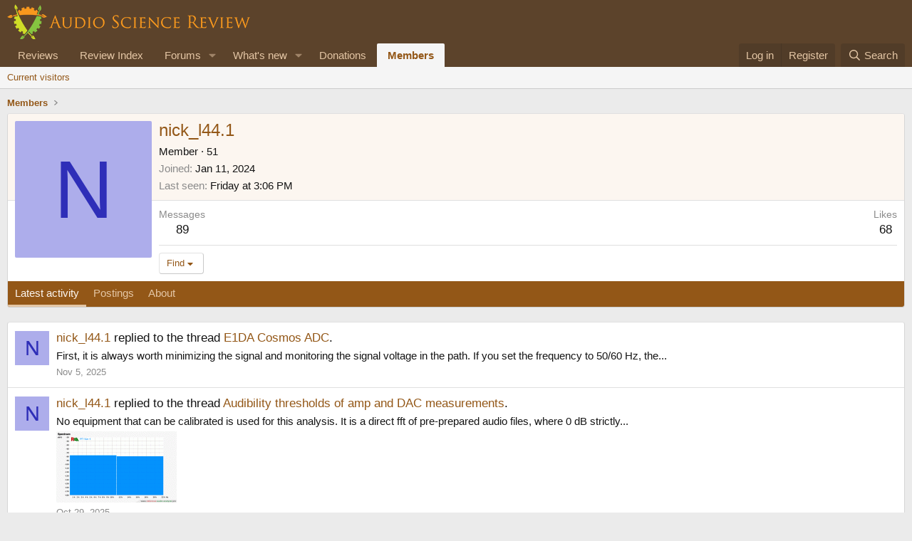

--- FILE ---
content_type: text/html; charset=utf-8
request_url: https://www.audiosciencereview.com/forum/index.php?members/nick_l44-1.70297/
body_size: 10025
content:
<!DOCTYPE html>
<html id="XF" lang="en-US" dir="LTR"
	data-xf="2.3"
	data-app="public"
	
	
	data-template="member_view"
	data-container-key=""
	data-content-key=""
	data-logged-in="false"
	data-cookie-prefix="xf_"
	data-csrf="1768740928,b5a69a2efa6089b9a9a7cd49e3c189bc"
	class="has-no-js v_2_0 template-member_view"
	>
<head>
	
	
	

	<meta charset="utf-8" />
	<title>nick_l44.1 | Audio Science Review (ASR) Forum</title>
	<link rel="manifest" href="/forum/webmanifest.php">

	<meta http-equiv="X-UA-Compatible" content="IE=Edge" />
	<meta name="viewport" content="width=device-width, initial-scale=1, viewport-fit=cover">

	
		<meta name="theme-color" content="#5c432b" />
	

	<meta name="apple-mobile-web-app-title" content="ASR Forum">
	
		<link rel="apple-touch-icon" href="https://www.audiosciencereview.com/forum%20resources/Two-line%20ASR%20Logo-new.png" />
	

	
		<meta property="og:url" content="https://www.audiosciencereview.com/forum/index.php?members/nick_l44-1.70297/" />
	
		<link rel="canonical" href="https://www.audiosciencereview.com/forum/index.php?members/nick_l44-1.70297/" />
	

	
		
	
	
	<meta property="og:site_name" content="Audio Science Review (ASR) Forum" />


	
	
		
	
	
	<meta property="og:type" content="website" />


	
	
		
	
	
	
		<meta property="og:title" content="nick_l44.1" />
		<meta property="twitter:title" content="nick_l44.1" />
	


	
	
	
	
		
	
	
	
		<meta property="og:image" content="https://www.audiosciencereview.com/forum%20resources/Two-line%20ASR%20Logo-new.png" />
		<meta property="twitter:image" content="https://www.audiosciencereview.com/forum%20resources/Two-line%20ASR%20Logo-new.png" />
		<meta property="twitter:card" content="summary" />
	


	

	
	
	
	

	<link rel="stylesheet" href="/forum/css.php?css=public%3Anormalize.css%2Cpublic%3Afa.css%2Cpublic%3Acore.less%2Cpublic%3Aapp.less&amp;s=2&amp;l=1&amp;d=1755136072&amp;k=5dc8d5f7c70272d7c423505ce92959f342b8d640" />

	<link rel="stylesheet" href="/forum/css.php?css=public%3Amember.less&amp;s=2&amp;l=1&amp;d=1755136072&amp;k=f1722fe1069fc9154069dda1daa888dab47a71cf" />
<link rel="stylesheet" href="/forum/css.php?css=public%3Aextra.less&amp;s=2&amp;l=1&amp;d=1755136072&amp;k=8d05ea0c609b833424d82d9d22eb0612206380c8" />


	
		<script src="/forum/js/xf/preamble.min.js?_v=bc0c028c"></script>
	

	
	<script src="/forum/js/vendor/vendor-compiled.js?_v=bc0c028c" defer></script>
	<script src="/forum/js/xf/core-compiled.js?_v=bc0c028c" defer></script>

	<script>
		XF.ready(() =>
		{
			XF.extendObject(true, XF.config, {
				// 
				userId: 0,
				enablePush: false,
				pushAppServerKey: 'BMCQZFiub-JNxrht2OaqVnj1pYIo9oOrEbHzDUDYeE1dAJIYkedx1TZPtHkPAtpoJRmvtfAY-FCgB5K1Syuxz5c',
				url: {
					fullBase: 'https://www.audiosciencereview.com/forum/',
					basePath: '/forum/',
					css: '/forum/css.php?css=__SENTINEL__&s=2&l=1&d=1755136072',
					js: '/forum/js/__SENTINEL__?_v=bc0c028c',
					icon: '/forum/data/local/icons/__VARIANT__.svg?v=1756884143#__NAME__',
					iconInline: '/forum/styles/fa/__VARIANT__/__NAME__.svg?v=5.15.3',
					keepAlive: '/forum/index.php?login/keep-alive'
				},
				cookie: {
					path: '/',
					domain: '',
					prefix: 'xf_',
					secure: true,
					consentMode: 'disabled',
					consented: ["optional","_third_party"]
				},
				cacheKey: 'f3ed7234243583f554e27d349fe769c5',
				csrf: '1768740928,b5a69a2efa6089b9a9a7cd49e3c189bc',
				js: {},
				fullJs: false,
				css: {"public:member.less":true,"public:extra.less":true},
				time: {
					now: 1768740928,
					today: 1768694400,
					todayDow: 0,
					tomorrow: 1768780800,
					yesterday: 1768608000,
					week: 1768176000,
					month: 1767225600,
					year: 1767225600
				},
				style: {
					light: '',
					dark: '',
					defaultColorScheme: 'light'
				},
				borderSizeFeature: '3px',
				fontAwesomeWeight: 'r',
				enableRtnProtect: true,
				
				enableFormSubmitSticky: true,
				imageOptimization: '0',
				imageOptimizationQuality: 0.85,
				uploadMaxFilesize: 671088640,
				uploadMaxWidth: 0,
				uploadMaxHeight: 1500,
				allowedVideoExtensions: ["m4v","mov","mp4","mp4v","mpeg","mpg","ogv","webm"],
				allowedAudioExtensions: ["mp3","opus","ogg","wav"],
				shortcodeToEmoji: true,
				visitorCounts: {
					conversations_unread: '0',
					alerts_unviewed: '0',
					total_unread: '0',
					title_count: true,
					icon_indicator: true
				},
				jsMt: {"xf\/action.js":"828e7359","xf\/embed.js":"c58723e3","xf\/form.js":"20f98741","xf\/structure.js":"828e7359","xf\/tooltip.js":"20f98741"},
				jsState: {},
				publicMetadataLogoUrl: 'https://www.audiosciencereview.com/forum%20resources/Two-line%20ASR%20Logo-new.png',
				publicPushBadgeUrl: 'https://www.audiosciencereview.com/forum/styles/default/xenforo/bell.png'
			})

			XF.extendObject(XF.phrases, {
				// 
				date_x_at_time_y:     "{date} at {time}",
				day_x_at_time_y:      "{day} at {time}",
				yesterday_at_x:       "Yesterday at {time}",
				x_minutes_ago:        "{minutes} minutes ago",
				one_minute_ago:       "1 minute ago",
				a_moment_ago:         "A moment ago",
				today_at_x:           "Today at {time}",
				in_a_moment:          "In a moment",
				in_a_minute:          "In a minute",
				in_x_minutes:         "In {minutes} minutes",
				later_today_at_x:     "Later today at {time}",
				tomorrow_at_x:        "Tomorrow at {time}",
				short_date_x_minutes: "{minutes}m",
				short_date_x_hours:   "{hours}h",
				short_date_x_days:    "{days}d",

				day0: "Sunday",
				day1: "Monday",
				day2: "Tuesday",
				day3: "Wednesday",
				day4: "Thursday",
				day5: "Friday",
				day6: "Saturday",

				dayShort0: "Sun",
				dayShort1: "Mon",
				dayShort2: "Tue",
				dayShort3: "Wed",
				dayShort4: "Thu",
				dayShort5: "Fri",
				dayShort6: "Sat",

				month0: "January",
				month1: "February",
				month2: "March",
				month3: "April",
				month4: "May",
				month5: "June",
				month6: "July",
				month7: "August",
				month8: "September",
				month9: "October",
				month10: "November",
				month11: "December",

				active_user_changed_reload_page: "The active user has changed. Reload the page for the latest version.",
				server_did_not_respond_in_time_try_again: "The server did not respond in time. Please try again.",
				oops_we_ran_into_some_problems: "Oops! We ran into some problems.",
				oops_we_ran_into_some_problems_more_details_console: "Oops! We ran into some problems. Please try again later. More error details may be in the browser console.",
				file_too_large_to_upload: "The file is too large to be uploaded.",
				uploaded_file_is_too_large_for_server_to_process: "The uploaded file is too large for the server to process.",
				files_being_uploaded_are_you_sure: "Files are still being uploaded. Are you sure you want to submit this form?",
				attach: "Attach files",
				rich_text_box: "Rich text box",
				close: "Close",
				link_copied_to_clipboard: "Link copied to clipboard.",
				text_copied_to_clipboard: "Text copied to clipboard.",
				loading: "Loading…",
				you_have_exceeded_maximum_number_of_selectable_items: "You have exceeded the maximum number of selectable items.",

				processing: "Processing",
				'processing...': "Processing…",

				showing_x_of_y_items: "Showing {count} of {total} items",
				showing_all_items: "Showing all items",
				no_items_to_display: "No items to display",

				number_button_up: "Increase",
				number_button_down: "Decrease",

				push_enable_notification_title: "Push notifications enabled successfully at Audio Science Review (ASR) Forum",
				push_enable_notification_body: "Thank you for enabling push notifications!",

				pull_down_to_refresh: "Pull down to refresh",
				release_to_refresh: "Release to refresh",
				refreshing: "Refreshing…"
			})
		})
	</script>

	


	

	
	<script async src="https://www.googletagmanager.com/gtag/js?id=G-VCG051Z0RW"></script>
	<script>
		window.dataLayer = window.dataLayer || [];
		function gtag(){dataLayer.push(arguments);}
		gtag('js', new Date());
		gtag('config', 'G-VCG051Z0RW', {
			// 
			
			
		});
	</script>

</head>
<body data-template="member_view">

<div class="p-pageWrapper" id="top">

	

	<header class="p-header" id="header">
		<div class="p-header-inner">
			<div class="p-header-content">
				<div class="p-header-logo p-header-logo--image">
					<a href="/forum/index.php">
						

	

	
		
		

		
	

	

	<picture data-variations="{&quot;default&quot;:{&quot;1&quot;:&quot;http:\/\/www.audiosciencereview.com\/forum%20resources\/dm_design.png&quot;,&quot;2&quot;:&quot;\/forum\/data\/assets\/logo\/dm_design_x2.png&quot;}}">
		
		
		

		

		<img src="https://www.audiosciencereview.com/forum%20resources/dm_design.png" srcset="/forum/data/assets/logo/dm_design_x2.png 2x" width="347" height="49" alt="Audio Science Review (ASR) Forum" />
	</picture>


					</a>
				</div>

				
			</div>
		</div>
	</header>

	
	

	
		<div class="p-navSticky p-navSticky--primary" data-xf-init="sticky-header">
			
		<nav class="p-nav">
			<div class="p-nav-inner">
				<button type="button" class="button button--plain p-nav-menuTrigger" data-xf-click="off-canvas" data-menu=".js-headerOffCanvasMenu" tabindex="0" aria-label="Menu"><span class="button-text">
					<i aria-hidden="true"></i>
				</span></button>

				<div class="p-nav-smallLogo">
					<a href="/forum/index.php">
						

	

	
		
		

		
	

	

	<picture data-variations="{&quot;default&quot;:{&quot;1&quot;:&quot;http:\/\/www.audiosciencereview.com\/forum%20resources\/dm_design.png&quot;,&quot;2&quot;:null}}">
		
		
		

		

		<img src="https://www.audiosciencereview.com/forum%20resources/dm_design.png" width="347" height="49" alt="Audio Science Review (ASR) Forum" />
	</picture>


					</a>
				</div>

				<div class="p-nav-scroller hScroller" data-xf-init="h-scroller" data-auto-scroll=".p-navEl.is-selected">
					<div class="hScroller-scroll">
						<ul class="p-nav-list js-offCanvasNavSource">
							
								<li>
									
	<div class="p-navEl " >
	

		
	
	<a href="/forum/index.php?Audio+Reviews/"
	class="p-navEl-link "
	
	data-xf-key="1"
	data-nav-id="EWRporta">Reviews</a>


		

		
	
	</div>

								</li>
							
								<li>
									
	<div class="p-navEl " >
	

		
	
	<a href="https://www.audiosciencereview.com/forum/index.php?pages/Reviews"
	class="p-navEl-link "
	
	data-xf-key="2"
	data-nav-id="ReviewIndex">Review Index</a>


		

		
	
	</div>

								</li>
							
								<li>
									
	<div class="p-navEl " data-has-children="true">
	

		
	
	<a href="/forum/index.php"
	class="p-navEl-link p-navEl-link--splitMenu "
	
	
	data-nav-id="forums">Forums</a>


		<a data-xf-key="3"
			data-xf-click="menu"
			data-menu-pos-ref="< .p-navEl"
			class="p-navEl-splitTrigger"
			role="button"
			tabindex="0"
			aria-label="Toggle expanded"
			aria-expanded="false"
			aria-haspopup="true"></a>

		
	
		<div class="menu menu--structural" data-menu="menu" aria-hidden="true">
			<div class="menu-content">
				
					
	
	
	<a href="/forum/index.php?whats-new/posts/"
	class="menu-linkRow u-indentDepth0 js-offCanvasCopy "
	
	
	data-nav-id="newPosts">New posts</a>

	

				
					
	
	
	<a href="/forum/index.php?search/&amp;type=post"
	class="menu-linkRow u-indentDepth0 js-offCanvasCopy "
	
	
	data-nav-id="searchForums">Search forums</a>

	

				
			</div>
		</div>
	
	</div>

								</li>
							
								<li>
									
	<div class="p-navEl " data-has-children="true">
	

		
	
	<a href="/forum/index.php?whats-new/"
	class="p-navEl-link p-navEl-link--splitMenu "
	
	
	data-nav-id="whatsNew">What's new</a>


		<a data-xf-key="4"
			data-xf-click="menu"
			data-menu-pos-ref="< .p-navEl"
			class="p-navEl-splitTrigger"
			role="button"
			tabindex="0"
			aria-label="Toggle expanded"
			aria-expanded="false"
			aria-haspopup="true"></a>

		
	
		<div class="menu menu--structural" data-menu="menu" aria-hidden="true">
			<div class="menu-content">
				
					
	
	
	<a href="/forum/index.php?featured/"
	class="menu-linkRow u-indentDepth0 js-offCanvasCopy "
	
	
	data-nav-id="featured">Featured content</a>

	

				
					
	
	
	<a href="/forum/index.php?whats-new/posts/"
	class="menu-linkRow u-indentDepth0 js-offCanvasCopy "
	 rel="nofollow"
	
	data-nav-id="whatsNewPosts">New posts</a>

	

				
					
	
	
	<a href="/forum/index.php?whats-new/latest-activity"
	class="menu-linkRow u-indentDepth0 js-offCanvasCopy "
	 rel="nofollow"
	
	data-nav-id="latestActivity">Latest activity</a>

	

				
			</div>
		</div>
	
	</div>

								</li>
							
								<li>
									
	<div class="p-navEl " >
	

		
	
	<a href="https://www.audiosciencereview.com/forum/index.php?threads/how-to-support-audio-science-review.8150/"
	class="p-navEl-link "
	
	data-xf-key="5"
	data-nav-id="Donations">Donations</a>


		

		
	
	</div>

								</li>
							
								<li>
									
	<div class="p-navEl is-selected" data-has-children="true">
	

		
	
	<a href="/forum/index.php?members/"
	class="p-navEl-link p-navEl-link--splitMenu "
	
	
	data-nav-id="members">Members</a>


		<a data-xf-key="6"
			data-xf-click="menu"
			data-menu-pos-ref="< .p-navEl"
			class="p-navEl-splitTrigger"
			role="button"
			tabindex="0"
			aria-label="Toggle expanded"
			aria-expanded="false"
			aria-haspopup="true"></a>

		
	
		<div class="menu menu--structural" data-menu="menu" aria-hidden="true">
			<div class="menu-content">
				
					
	
	
	<a href="/forum/index.php?online/"
	class="menu-linkRow u-indentDepth0 js-offCanvasCopy "
	
	
	data-nav-id="currentVisitors">Current visitors</a>

	

				
			</div>
		</div>
	
	</div>

								</li>
							
						</ul>
					</div>
				</div>

				<div class="p-nav-opposite">
					<div class="p-navgroup p-account p-navgroup--guest">
						
							<a href="/forum/index.php?login/" class="p-navgroup-link p-navgroup-link--textual p-navgroup-link--logIn"
								data-xf-click="overlay" data-follow-redirects="on">
								<span class="p-navgroup-linkText">Log in</span>
							</a>
							
								<a href="/forum/index.php?register/" class="p-navgroup-link p-navgroup-link--textual p-navgroup-link--register"
									data-xf-click="overlay" data-follow-redirects="on">
									<span class="p-navgroup-linkText">Register</span>
								</a>
							
						
					</div>

					<div class="p-navgroup p-discovery">
						<a href="/forum/index.php?whats-new/"
							class="p-navgroup-link p-navgroup-link--iconic p-navgroup-link--whatsnew"
							aria-label="What&#039;s new"
							title="What&#039;s new">
							<i aria-hidden="true"></i>
							<span class="p-navgroup-linkText">What's new</span>
						</a>

						
							<a href="/forum/index.php?search/"
								class="p-navgroup-link p-navgroup-link--iconic p-navgroup-link--search"
								data-xf-click="menu"
								data-xf-key="/"
								aria-label="Search"
								aria-expanded="false"
								aria-haspopup="true"
								title="Search">
								<i aria-hidden="true"></i>
								<span class="p-navgroup-linkText">Search</span>
							</a>
							<div class="menu menu--structural menu--wide" data-menu="menu" aria-hidden="true">
								<form action="/forum/index.php?search/search" method="post"
									class="menu-content"
									data-xf-init="quick-search">

									<h3 class="menu-header">Search</h3>
									
									<div class="menu-row">
										
											<input type="text" class="input" name="keywords" data-acurl="/forum/index.php?search/auto-complete" placeholder="Search…" aria-label="Search" data-menu-autofocus="true" />
										
									</div>

									
									<div class="menu-row">
										<label class="iconic"><input type="checkbox"  name="c[title_only]" value="1" /><i aria-hidden="true"></i><span class="iconic-label">Search titles only

													
													<span tabindex="0" role="button"
														data-xf-init="tooltip" data-trigger="hover focus click" title="Tags will also be searched in content where tags are supported">

														<i class="fa--xf far fa-question-circle  u-muted u-smaller"><svg xmlns="http://www.w3.org/2000/svg" role="img" ><title>Note</title><use href="/forum/data/local/icons/regular.svg?v=1756884143#question-circle"></use></svg></i>
													</span></span></label>

									</div>
									
									<div class="menu-row">
										<div class="inputGroup">
											<span class="inputGroup-text" id="ctrl_search_menu_by_member">By:</span>
											<input type="text" class="input" name="c[users]" data-xf-init="auto-complete" placeholder="Member" aria-labelledby="ctrl_search_menu_by_member" />
										</div>
									</div>
									<div class="menu-footer">
									<span class="menu-footer-controls">
										<button type="submit" class="button button--icon button--icon--search button--primary"><i class="fa--xf far fa-search "><svg xmlns="http://www.w3.org/2000/svg" role="img" aria-hidden="true" ><use href="/forum/data/local/icons/regular.svg?v=1756884143#search"></use></svg></i><span class="button-text">Search</span></button>
										<button type="submit" class="button " name="from_search_menu"><span class="button-text">Advanced search…</span></button>
									</span>
									</div>

									<input type="hidden" name="_xfToken" value="1768740928,b5a69a2efa6089b9a9a7cd49e3c189bc" />
								</form>
							</div>
						
					</div>
				</div>
			</div>
		</nav>
	
		</div>
		
		
			<div class="p-sectionLinks">
				<div class="p-sectionLinks-inner hScroller" data-xf-init="h-scroller">
					<div class="hScroller-scroll">
						<ul class="p-sectionLinks-list">
							
								<li>
									
	<div class="p-navEl " >
	

		
	
	<a href="/forum/index.php?online/"
	class="p-navEl-link "
	
	data-xf-key="alt+1"
	data-nav-id="currentVisitors">Current visitors</a>


		

		
	
	</div>

								</li>
							
						</ul>
					</div>
				</div>
			</div>
			
	
		

	<div class="offCanvasMenu offCanvasMenu--nav js-headerOffCanvasMenu" data-menu="menu" aria-hidden="true" data-ocm-builder="navigation">
		<div class="offCanvasMenu-backdrop" data-menu-close="true"></div>
		<div class="offCanvasMenu-content">
			<div class="offCanvasMenu-header">
				Menu
				<a class="offCanvasMenu-closer" data-menu-close="true" role="button" tabindex="0" aria-label="Close"></a>
			</div>
			
				<div class="p-offCanvasRegisterLink">
					<div class="offCanvasMenu-linkHolder">
						<a href="/forum/index.php?login/" class="offCanvasMenu-link" data-xf-click="overlay" data-menu-close="true">
							Log in
						</a>
					</div>
					<hr class="offCanvasMenu-separator" />
					
						<div class="offCanvasMenu-linkHolder">
							<a href="/forum/index.php?register/" class="offCanvasMenu-link" data-xf-click="overlay" data-menu-close="true">
								Register
							</a>
						</div>
						<hr class="offCanvasMenu-separator" />
					
				</div>
			
			<div class="js-offCanvasNavTarget"></div>
			<div class="offCanvasMenu-installBanner js-installPromptContainer" style="display: none;" data-xf-init="install-prompt">
				<div class="offCanvasMenu-installBanner-header">Install the app</div>
				<button type="button" class="button js-installPromptButton"><span class="button-text">Install</span></button>
				<template class="js-installTemplateIOS">
					<div class="js-installTemplateContent">
						<div class="overlay-title">How to install the app on iOS</div>
						<div class="block-body">
							<div class="block-row">
								<p>
									Follow along with the video below to see how to install our site as a web app on your home screen.
								</p>
								<p style="text-align: center">
									<video src="/forum/styles/default/xenforo/add_to_home.mp4"
										width="280" height="480" autoplay loop muted playsinline></video>
								</p>
								<p>
									<small><strong>Note:</strong> This feature may not be available in some browsers.</small>
								</p>
							</div>
						</div>
					</div>
				</template>
			</div>
		</div>
	</div>

	<div class="p-body">
		<div class="p-body-inner">
			<!--XF:EXTRA_OUTPUT-->

			

			

			
			
	
		<ul class="p-breadcrumbs "
			itemscope itemtype="https://schema.org/BreadcrumbList">
			
				

				
				

				

				
					
					
	<li itemprop="itemListElement" itemscope itemtype="https://schema.org/ListItem">
		<a href="/forum/index.php?members/" itemprop="item">
			<span itemprop="name">Members</span>
		</a>
		<meta itemprop="position" content="1" />
	</li>

				
				
			
		</ul>
	

			

			
	<noscript class="js-jsWarning"><div class="blockMessage blockMessage--important blockMessage--iconic u-noJsOnly">JavaScript is disabled. For a better experience, please enable JavaScript in your browser before proceeding.</div></noscript>

			
	<div class="blockMessage blockMessage--important blockMessage--iconic js-browserWarning" style="display: none">You are using an out of date browser. It  may not display this or other websites correctly.<br />You should upgrade or use an <a href="https://www.google.com/chrome/" target="_blank" rel="noopener">alternative browser</a>.</div>


			

			<div class="p-body-main  ">
				
				<div class="p-body-contentCol"></div>
				

				

				<div class="p-body-content">
					
					<div class="p-body-pageContent">






	
	
	
	
	
		
	
	
	


	
	
		
	
	
	


	
	






<div class="block">
	<div class="block-container">
		<div class="block-body">
			<div class="memberHeader ">
				
			<div class="memberProfileBanner memberHeader-main memberProfileBanner-u70297-l" data-toggle-class="memberHeader--withBanner"  >
					<div class="memberHeader-mainContent">
						<span class="memberHeader-avatar">
							<span class="avatarWrapper">
								<span class="avatar avatar--l avatar--default avatar--default--dynamic" data-user-id="70297" style="background-color: #adadeb; color: #2e2eb8" title="nick_l44.1">
			<span class="avatar-u70297-l" role="img" aria-label="nick_l44.1">N</span> 
		</span>
								
							</span>
						</span>
						<div class="memberHeader-content memberHeader-content--info">
						

						<h1 class="memberHeader-name">
							<span class="memberHeader-nameWrapper">
								<span class="username " dir="auto" data-user-id="70297">nick_l44.1</span>
							</span>
							
						</h1>

						

						<div class="memberHeader-blurbContainer">
							<div class="memberHeader-blurb" dir="auto" ><span class="userTitle" dir="auto">Member</span> <span role="presentation" aria-hidden="true">&middot;</span> 51</div>

							<div class="memberHeader-blurb">
								<dl class="pairs pairs--inline">
									<dt>Joined</dt>
									<dd><time  class="u-dt" dir="auto" datetime="2024-01-11T05:57:23+0000" data-timestamp="1704952643" data-date="Jan 11, 2024" data-time="5:57 AM" data-short="Jan &#039;24" title="Jan 11, 2024 at 5:57 AM">Jan 11, 2024</time></dd>
								</dl>
							</div>

							
								<div class="memberHeader-blurb">
									<dl class="pairs pairs--inline">
										<dt>Last seen</dt>
										<dd dir="auto">
											<time  class="u-dt" dir="auto" datetime="2026-01-16T15:06:59+0000" data-timestamp="1768576019" data-date="Jan 16, 2026" data-time="3:06 PM" data-short="1d" title="Jan 16, 2026 at 3:06 PM">Friday at 3:06 PM</time>
										</dd>
									</dl>
								</div>
							
						</div>
					</div>
					</div>
				</div>
		

				<div class="memberHeader-content">
					<div class="memberHeader-stats">
						<div class="pairJustifier">
							
	
	
	<dl class="pairs pairs--rows pairs--rows--centered fauxBlockLink">
		<dt>Messages</dt>
		<dd>
			<a href="/forum/index.php?search/member&amp;user_id=70297" rel="nofollow" class="fauxBlockLink-linkRow u-concealed">
				89
			</a>
		</dd>
	</dl>
	
	
	
	<dl class="pairs pairs--rows pairs--rows--centered">
		<dt>Likes</dt>
		<dd>
			68
		</dd>
	</dl>
	
	
	
	

						</div>
					</div>

					
						<hr class="memberHeader-separator" />

						<div class="memberHeader-buttons">
							
								
	
	

	

	
		<div class="buttonGroup">
		
			
			
			
				<div class="buttonGroup-buttonWrapper">
					<button type="button" class="button button--link menuTrigger" data-xf-click="menu" aria-expanded="false" aria-haspopup="true"><span class="button-text">Find</span></button>
					<div class="menu" data-menu="menu" aria-hidden="true">
						<div class="menu-content">
							<h4 class="menu-header">Find content</h4>
							
							<a href="/forum/index.php?search/member&amp;user_id=70297" rel="nofollow" class="menu-linkRow">Find all content by nick_l44.1</a>
							<a href="/forum/index.php?search/member&amp;user_id=70297&amp;content=thread" rel="nofollow" class="menu-linkRow">Find all threads by nick_l44.1</a>
							
						</div>
					</div>
				</div>
			
			
		
		</div>
		
	
	

							
						</div>
					
				</div>

			</div>
		</div>
		<h2 class="block-tabHeader block-tabHeader--memberTabs tabs hScroller"
			data-xf-init="tabs h-scroller"
			data-panes=".js-memberTabPanes"
			data-state="replace"
			role="tablist">
			<span class="hScroller-scroll">
				
				

				
					
						<a href="/forum/index.php?members/nick_l44-1.70297/"
							class="tabs-tab is-active"
							role="tab"
							aria-controls="latest-activity">Latest activity</a>
					
				

				<a href="/forum/index.php?members/nick_l44-1.70297/recent-content"
					rel="nofollow"
					class="tabs-tab"
					id="recent-content"
					role="tab">Postings</a>

				

				<a href="/forum/index.php?members/nick_l44-1.70297/about"
					class="tabs-tab"
					id="about"
					role="tab">About</a>

				
				
			</span>
		</h2>
	</div>
</div>



<ul class="tabPanes js-memberTabPanes">
	
	

	
		
			<li class="is-active" role="tabpanel" id="latest-activity">
				<div class="block">
					<div class="block-container">
						
							<ul class="block-body js-newsFeedTarget">
								
									
	<li class="block-row block-row--separated " data-author="nick_l44.1">
		
	<div class="contentRow">
		<span class="contentRow-figure">
			<a href="/forum/index.php?members/nick_l44-1.70297/" class="avatar avatar--s avatar--default avatar--default--dynamic" data-user-id="70297" data-xf-init="member-tooltip" style="background-color: #adadeb; color: #2e2eb8">
			<span class="avatar-u70297-s" role="img" aria-label="nick_l44.1">N</span> 
		</a>
		</span>
		<div class="contentRow-main">
			<div class="contentRow-title">
	<a href="/forum/index.php?members/nick_l44-1.70297/" class="username " dir="auto" data-user-id="70297" data-xf-init="member-tooltip">nick_l44.1</a> replied to the thread <a href="/forum/index.php?posts/2439400/">E1DA Cosmos ADC</a>.
</div>

<div class="contentRow-snippet">First, it is always worth minimizing the signal and monitoring the signal voltage in the path. If you set the frequency to 50/60 Hz, the...</div>


<div class="contentRow-minor"><time  class="u-dt" dir="auto" datetime="2025-11-05T19:40:47+0000" data-timestamp="1762371647" data-date="Nov 5, 2025" data-time="7:40 PM" data-short="Nov &#039;25" title="Nov 5, 2025 at 7:40 PM">Nov 5, 2025</time></div>
		</div>
	</div>

	</li>

								
									
	<li class="block-row block-row--separated " data-author="nick_l44.1">
		
	<div class="contentRow">
		<span class="contentRow-figure">
			<a href="/forum/index.php?members/nick_l44-1.70297/" class="avatar avatar--s avatar--default avatar--default--dynamic" data-user-id="70297" data-xf-init="member-tooltip" style="background-color: #adadeb; color: #2e2eb8">
			<span class="avatar-u70297-s" role="img" aria-label="nick_l44.1">N</span> 
		</a>
		</span>
		<div class="contentRow-main">
			<div class="contentRow-title">
	<a href="/forum/index.php?members/nick_l44-1.70297/" class="username " dir="auto" data-user-id="70297" data-xf-init="member-tooltip">nick_l44.1</a> replied to the thread <a href="/forum/index.php?posts/2434457/">Audibility thresholds of amp and DAC measurements</a>.
</div>

<div class="contentRow-snippet">No equipment that can be calibrated is used for this analysis. It is a direct fft of pre-prepared audio files, where 0 dB strictly...</div>

	
	
		<ul class="listPlain listInline listInline--block">
			
				
					<li>
						<a href="/forum/index.php?posts/2434457/"><img src="/forum/data/attachments/486/486333-7d5c9b9171d8915c631d4a0f41fdf551.jpg?hash=BJQBmflkzD" alt="3.gif"
							width="169" height="100" loading="lazy"/></a>
					</li>
				
			
		</ul>
	



<div class="contentRow-minor"><time  class="u-dt" dir="auto" datetime="2025-10-29T20:11:32+0000" data-timestamp="1761768692" data-date="Oct 29, 2025" data-time="8:11 PM" data-short="Oct &#039;25" title="Oct 29, 2025 at 8:11 PM">Oct 29, 2025</time></div>
		</div>
	</div>

	</li>

								
									
	<li class="block-row block-row--separated " data-author="nick_l44.1">
		
	<div class="contentRow">
		<span class="contentRow-figure">
			<a href="/forum/index.php?members/nick_l44-1.70297/" class="avatar avatar--s avatar--default avatar--default--dynamic" data-user-id="70297" data-xf-init="member-tooltip" style="background-color: #adadeb; color: #2e2eb8">
			<span class="avatar-u70297-s" role="img" aria-label="nick_l44.1">N</span> 
		</a>
		</span>
		<div class="contentRow-main">
			<div class="contentRow-title">
	<a href="/forum/index.php?members/nick_l44-1.70297/" class="username " dir="auto" data-user-id="70297" data-xf-init="member-tooltip">nick_l44.1</a> replied to the thread <a href="/forum/index.php?posts/2434054/">Audibility thresholds of amp and DAC measurements</a>.
</div>

<div class="contentRow-snippet">Of course, my example simply demonstrated that not everything is simple and that the RMS noise level is far from its masking level...</div>

	
	
		<ul class="listPlain listInline listInline--block">
			
				
					<li>
						<a href="/forum/index.php?posts/2434054/"><img src="/forum/data/attachments/486/486183-ace6c6f34edd98e9d87357463bb71d47.jpg?hash=JiLtRIktah" alt="noised talk erb.png"
							width="192" height="100" loading="lazy"/></a>
					</li>
				
			
		</ul>
	



<div class="contentRow-minor"><time  class="u-dt" dir="auto" datetime="2025-10-29T09:25:41+0000" data-timestamp="1761729941" data-date="Oct 29, 2025" data-time="9:25 AM" data-short="Oct &#039;25" title="Oct 29, 2025 at 9:25 AM">Oct 29, 2025</time></div>
		</div>
	</div>

	</li>

								
									
	<li class="block-row block-row--separated " data-author="nick_l44.1">
		
	<div class="contentRow">
		<span class="contentRow-figure">
			<a href="/forum/index.php?members/nick_l44-1.70297/" class="avatar avatar--s avatar--default avatar--default--dynamic" data-user-id="70297" data-xf-init="member-tooltip" style="background-color: #adadeb; color: #2e2eb8">
			<span class="avatar-u70297-s" role="img" aria-label="nick_l44.1">N</span> 
		</a>
		</span>
		<div class="contentRow-main">
			
	<div class="contentRow-title">
		
			<a href="/forum/index.php?members/nick_l44-1.70297/" class="username " dir="auto" data-user-id="70297" data-xf-init="member-tooltip">nick_l44.1</a> reacted to <a href="/forum/index.php?posts/2434005/">j_j's post</a> in the thread <a href="/forum/index.php?threads/audibility-thresholds-of-amp-and-dac-measurements.5734/">Audibility thresholds of amp and DAC measurements</a> with <span class="reaction reaction--medium has-reaction reaction--1" data-reaction-id="1"><i aria-hidden="true"></i><img src="https://cdn.jsdelivr.net/joypixels/assets/8.0/png/unicode/64/1f44d.png" loading="lazy" width="64" height="64" class="reaction-image reaction-image--emoji js-reaction" alt="Like" title="Like" /> <span class="reaction-text js-reactionText"><bdi>Like</bdi></span></span>.
		
	</div>

	<div class="contentRow-snippet">Well, some apples, some oranges, but what&#039;s missing in all of this is the actual noise and signal spectra.  Until you know the ERB by...</div>

	<div class="contentRow-minor"><time  class="u-dt" dir="auto" datetime="2025-10-29T08:05:42+0000" data-timestamp="1761725142" data-date="Oct 29, 2025" data-time="8:05 AM" data-short="Oct &#039;25" title="Oct 29, 2025 at 8:05 AM">Oct 29, 2025</time></div>

		</div>
	</div>

	</li>

								
									
	<li class="block-row block-row--separated " data-author="nick_l44.1">
		
	<div class="contentRow">
		<span class="contentRow-figure">
			<a href="/forum/index.php?members/nick_l44-1.70297/" class="avatar avatar--s avatar--default avatar--default--dynamic" data-user-id="70297" data-xf-init="member-tooltip" style="background-color: #adadeb; color: #2e2eb8">
			<span class="avatar-u70297-s" role="img" aria-label="nick_l44.1">N</span> 
		</a>
		</span>
		<div class="contentRow-main">
			<div class="contentRow-title">
	<a href="/forum/index.php?members/nick_l44-1.70297/" class="username " dir="auto" data-user-id="70297" data-xf-init="member-tooltip">nick_l44.1</a> replied to the thread <a href="/forum/index.php?posts/2434002/">Audibility thresholds of amp and DAC measurements</a>.
</div>

<div class="contentRow-snippet">If I understand correctly, you believe that sounds below 110-85 = 25 dB, i.e., 10 dB below the noise level, will not be audible. I...</div>

	
	
		<ul class="listPlain listInline listInline--block">
			
				
					<li>
						<a href="/forum/index.php?posts/2434002/"><img src="/forum/data/attachments/486/486171-7952e0a92d1f60cfed799eae9aeb96e1.jpg?hash=p0_XMQopDU" alt="talk m-30.png"
							width="192" height="100" loading="lazy"/></a>
					</li>
				
			
		</ul>
	



<div class="contentRow-minor"><time  class="u-dt" dir="auto" datetime="2025-10-29T07:20:34+0000" data-timestamp="1761722434" data-date="Oct 29, 2025" data-time="7:20 AM" data-short="Oct &#039;25" title="Oct 29, 2025 at 7:20 AM">Oct 29, 2025</time></div>
		</div>
	</div>

	</li>

								
							</ul>
							<div class="block-footer js-newsFeedLoadMore">
								<span class="block-footer-controls"><a href="/forum/index.php?members/nick_l44-1.70297/latest-activity&amp;before_id=6045742" class="button " rel="nofollow" data-xf-click="inserter" data-append=".js-newsFeedTarget" data-replace=".js-newsFeedLoadMore"><span class="button-text">
									Show older items
								</span></a></span>
							</div>
							
					</div>

					<div class="block-outer block-outer--after">
						<div class="block-outer-opposite">
							
						</div>
					</div>
				</div>
			</li>
		
	

	<li data-href="/forum/index.php?members/nick_l44-1.70297/recent-content" role="tabpanel" aria-labelledby="recent-content">
		<div class="blockMessage">Loading…</div>
	</li>

	

	<li data-href="/forum/index.php?members/nick_l44-1.70297/about" role="tabpanel" aria-labelledby="about">
		<div class="blockMessage">Loading…</div>
	</li>

	
	
</ul>

</div>
					
				</div>

				
			</div>

			
			
	
		<ul class="p-breadcrumbs p-breadcrumbs--bottom"
			itemscope itemtype="https://schema.org/BreadcrumbList">
			
				

				
				

				

				
					
					
	<li itemprop="itemListElement" itemscope itemtype="https://schema.org/ListItem">
		<a href="/forum/index.php?members/" itemprop="item">
			<span itemprop="name">Members</span>
		</a>
		<meta itemprop="position" content="1" />
	</li>

				
				
			
		</ul>
	

			
		</div>
	</div>

	<footer class="p-footer" id="footer">
		<div class="p-footer-inner">

			<div class="p-footer-row">
				
					<div class="p-footer-row-main">
						<ul class="p-footer-linkList">
							
								
								
									<li>
										
											
												<a href="/forum/index.php?misc/style" data-xf-click="overlay"
													data-xf-init="tooltip" title="Style chooser" rel="nofollow">
													<i class="fa--xf far fa-paint-brush "><svg xmlns="http://www.w3.org/2000/svg" role="img" aria-hidden="true" ><use href="/forum/data/local/icons/regular.svg?v=1756884143#paint-brush"></use></svg></i> Light Theme
												</a>
											
											
										
									</li>
								
								
							
						</ul>
					</div>
				
				<div class="p-footer-row-opposite">
					<ul class="p-footer-linkList">
						
							
								<li><a href="/forum/index.php?misc/contact" data-xf-click="overlay">Contact us</a></li>
							
						

						
							<li><a href="/forum/index.php?help/terms/">Terms and rules</a></li>
						

						
							<li><a href="/forum/index.php?help/privacy-policy/">Privacy policy</a></li>
						

						
							<li><a href="/forum/index.php?help/">Help</a></li>
						

						

						<li><a href="/forum/index.php?forums/-/index.rss" target="_blank" class="p-footer-rssLink" title="RSS"><span aria-hidden="true"><i class="fa--xf far fa-rss "><svg xmlns="http://www.w3.org/2000/svg" role="img" aria-hidden="true" ><use href="/forum/data/local/icons/regular.svg?v=1756884143#rss"></use></svg></i><span class="u-srOnly">RSS</span></span></a></li>
					</ul>
				</div>
			</div>

			
				<div class="p-footer-copyright">
					
						<a href="https://xenforo.com" class="u-concealed" dir="ltr" target="_blank" rel="sponsored noopener">Community platform by XenForo<sup>&reg;</sup> <span class="copyright">&copy; 2010-2025 XenForo Ltd.</span></a>
						<b>Copyright © Audio Science Review LLC</b>
<div class="porta-copyright">
	<a href="https://xenforo.com/community/resources/6023/"
		target="_blank">XenPorta 2 PRO</a> &copy; Jason Axelrod of
	<a href="https://8wayrun.com/" target="_blank">8WAYRUN</a>
</div>
					
				</div>
			

			
		</div>
	</footer>
</div> <!-- closing p-pageWrapper -->

<div class="u-bottomFixer js-bottomFixTarget">
	
	
</div>

<div class="u-navButtons js-navButtons">
	<a href="javascript:" class="button button--scroll"><span class="button-text"><i class="fa--xf far fa-arrow-left "><svg xmlns="http://www.w3.org/2000/svg" role="img" aria-hidden="true" ><use href="/forum/data/local/icons/regular.svg?v=1756884143#arrow-left"></use></svg></i><span class="u-srOnly">Back</span></span></a>
</div>


	<div class="u-scrollButtons js-scrollButtons" data-trigger-type="both">
		<a href="#top" class="button button--scroll" data-xf-click="scroll-to"><span class="button-text"><i class="fa--xf far fa-arrow-up "><svg xmlns="http://www.w3.org/2000/svg" role="img" aria-hidden="true" ><use href="/forum/data/local/icons/regular.svg?v=1756884143#arrow-up"></use></svg></i><span class="u-srOnly">Top</span></span></a>
		
			<a href="#footer" class="button button--scroll" data-xf-click="scroll-to"><span class="button-text"><i class="fa--xf far fa-arrow-down "><svg xmlns="http://www.w3.org/2000/svg" role="img" aria-hidden="true" ><use href="/forum/data/local/icons/regular.svg?v=1756884143#arrow-down"></use></svg></i><span class="u-srOnly">Bottom</span></span></a>
		
	</div>



	<form style="display:none" hidden="hidden">
		<input type="text" name="_xfClientLoadTime" value="" id="_xfClientLoadTime" title="_xfClientLoadTime" tabindex="-1" />
	</form>

	





	<script type="application/ld+json">
		{
    "@context": "https://schema.org",
    "@type": "ProfilePage",
    "url": "https://www.audiosciencereview.com/forum/index.php?members/nick_l44-1.70297/",
    "dateCreated": "2024-01-11T05:57:23+00:00",
    "mainEntity": {
        "@type": "Person",
        "@id": "https://www.audiosciencereview.com/forum/index.php?members/nick_l44-1.70297/",
        "name": "nick_l44.1",
        "description": "Member",
        "identifier": 70297,
        "url": "https://www.audiosciencereview.com/forum/index.php?members/nick_l44-1.70297/",
        "agentInteractionStatistic": [
            {
                "@type": "InteractionCounter",
                "interactionType": "https://schema.org/FollowAction",
                "userInteractionCount": 0
            },
            {
                "@type": "InteractionCounter",
                "interactionType": "https://schema.org/WriteAction",
                "userInteractionCount": 89
            }
        ],
        "interactionStatistic": [
            {
                "@type": "InteractionCounter",
                "interactionType": "https://schema.org/LikeAction",
                "userInteractionCount": 68
            }
        ]
    },
    "publisher": {
        "@type": "Organization",
        "name": "Audio Science Review (ASR) Forum",
        "alternateName": "ASR Forum",
        "description": "Audio reviews, science and engineering discussions.",
        "url": "https://www.audiosciencereview.com/forum",
        "logo": "https://www.audiosciencereview.com/forum%20resources/Two-line%20ASR%20Logo-new.png"
    }
}
	</script>


<script defer src="https://static.cloudflareinsights.com/beacon.min.js/vcd15cbe7772f49c399c6a5babf22c1241717689176015" integrity="sha512-ZpsOmlRQV6y907TI0dKBHq9Md29nnaEIPlkf84rnaERnq6zvWvPUqr2ft8M1aS28oN72PdrCzSjY4U6VaAw1EQ==" data-cf-beacon='{"version":"2024.11.0","token":"95cc76c2d0d941f696af823073d511d5","r":1,"server_timing":{"name":{"cfCacheStatus":true,"cfEdge":true,"cfExtPri":true,"cfL4":true,"cfOrigin":true,"cfSpeedBrain":true},"location_startswith":null}}' crossorigin="anonymous"></script>
</body>
</html>









